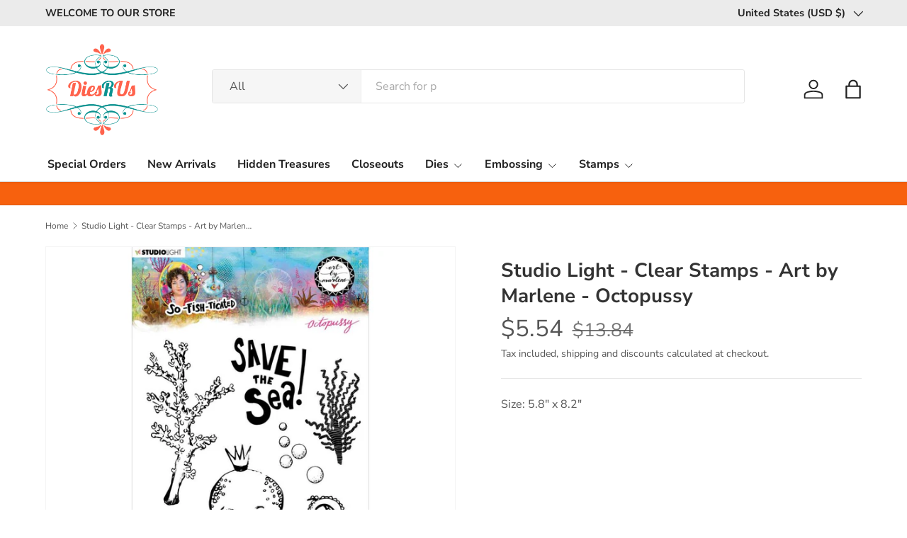

--- FILE ---
content_type: text/css
request_url: https://www.diesrus.com/cdn/shop/t/8/assets/cart-items.css?v=10866608773905452351746626273
body_size: 945
content:
.free-shipping__notice{margin-bottom:0}.free-shipping-container{margin:calc(6 * var(--space-unit) * -1) 0;padding:calc(8 * var(--space-unit))}.free-shipping-container.color-scheme{--btn-bg-color: var(--heading-color);margin-bottom:calc(6 * var(--space-unit));padding:calc(6 * var(--space-unit)) calc(8 * var(--space-unit))}cart-drawer .free-shipping-container{margin:calc(var(--gutter) * -1) calc(var(--gutter) * -1) 0}.cart .free-shipping-container:not(.color-scheme){margin:0 0 calc(12 * var(--space-unit));padding:0}.free-shipping-notice__heading{font-size:.96em}.free-shipping-notice__bar{height:8px;border-radius:var(--btn-border-radius);background-color:rgba(var(--text-color)/.2)}.free-shipping-notice__bar:after{content:"";display:block;width:var(--progress);height:100%;transition:width .3s ease-out;border-radius:var(--btn-border-radius);background-color:rgb(var(--btn-bg-color))}cart-items{position:relative}.cart-items tr:not(:last-child){border-bottom:1px solid rgba(var(--text-color)/.15)}.cart-items td{border:0;vertical-align:top}.cart-item{grid-template-columns:80px auto;padding:2.4rem 0;transition:opacity .4s,transform .4s}.drawer--cart .cart-item{padding:2rem 0}.pointer-events-none .cart-item{opacity:.3}.cart-item:first-child{padding-top:0}.cart-item .price__current{font-size:1em}.cart-item .price__was{font-size:.8em}.cart-item .backorder{margin-top:calc(2 * var(--space-unit));font-size:.88em}.cart-item--out{transform:translate3d(60px,0,0);opacity:0}.cart-item__image{grid-column:1/2;grid-row:1/4;padding:0}.cart-item__image img{width:100%;height:auto;max-height:200px;object-fit:contain}.cart-item__info .unit-price{line-height:1.2em}.cart-item__details,.cart-item__qty,.cart-item__total{grid-column:2/3;padding:0}.drawer--cart .cart-item__qty{--input-bg-color: var(--drawer-bg-color);--input-text-color: var(--drawer-text-color)}.cart-item__qty quantity-input{margin-inline-end:calc(2 * var(--space-unit))}.cart-item__total{padding-top:calc(3 * var(--space-unit))}.cc-main-cart .cart-item__total .font-bold,.cc-main-cart .cart-item__total strong{font-weight:400}.cc-main-cart .cart-item__total .price__current{font-size:1.1em}.cc-main-cart .cart-item__total .price__was{font-size:.9em}.cart-item__loader{position:absolute;z-index:1;top:50%;left:50%;margin-top:-20px}.cart-item__loader.is-loading{width:20px;margin-inline-start:calc(6 * var(--space-unit))}.cart-item__remove{transition:color .3s}.cart-item__remove path{transform-origin:50% 55%;transition:transform .2s}.cart-item__remove:hover{color:rgb(var(--link-color-og))}.cart-item__remove:hover path:nth-child(2){transform:scaleX(-1)}.cart:has([data-empty=true]) .cart__shipping-calculator,.cart:has([data-empty=true]) .cart__announcement{display:none}.cart__announcement a{color:currentColor}.cart:has([data-empty=true]) .cart__items hr{display:none}.dynamic-cart-btns shopify-accelerated-checkout-cart{--shopify-accelerated-checkout-button-block-size: 45px;--shopify-accelerated-checkout-button-inline-size: 45px;--shopify-accelerated-checkout-button-border-radius: var(--btn-border-radius, 0);--shopify-accelerated-checkout-button-box-shadow: none;--shopify-accelerated-checkout-inline-alignment: start;--wallet-button-container-margin-vertical: 0;--shopify-accelerated-checkout-row-gap: 8px;--shopify-accelerated-checkout-skeleton-background-color: rgba(0, 0, 0, 0);--shopify-accelerated-checkout-skeleton-animation-opacity-start: 0;--shopify-accelerated-checkout-skeleton-animation-opacity-end: 0;--shopify-accelerated-checkout-skeleton-animation-duration: 0s}.cart-recommendations .price__current,.cart-drawer__promoted-products .price__current{font-size:1em;white-space:normal}.cart-recommendations .price__was,.cart-recommendations .price__from,.cart-drawer__promoted-products .price__was,.cart-drawer__promoted-products .price__from{font-size:.85em}.cart-recommendations .slider-nav,.cart-drawer__promoted-products .slider-nav{right:0}.cart-recommendations .slider .slider__grid,.cart-drawer__promoted-products .slider .slider__grid{width:100%}.quick-order-list__head{grid-template-columns:auto 100px;border:0}.quick-order-list__head th{padding:0 0 1em;border:0}tfoot .quick-order-list__foot{border:0}tfoot .quick-order-list__foot td{box-shadow:inset 0 1px rgba(var(--text-color)/.15)}tfoot .quick-order-list__foot--sticky,.quick-add-drawer .quick-order-list__foot{position:-webkit-sticky;position:sticky;z-index:1;bottom:0;background-color:rgba(var(--bg-color))}.quick-add-drawer .quick-order-list__foot{bottom:calc(6 * var(--space-unit) * -1)}.quick-order-list__foot th{border:0}.quick-order-item{grid-template-columns:66px auto auto!important}.quick-order-item:last-child{border-bottom:0}.qo-sale-prices .cart-item__total:has(.price__was) .price__current{color:rgb(var(--sale-price-color))}.cart-item__info:has(.qol__sku){padding-top:0}.qol__sku{margin-bottom:.5em}.qol__label,.qol__variant-label{margin:0 0 calc(2 * var(--space-unit));font-size:.88em;font-weight:700;text-align:start}.qol__value,.qol__variant-value{font-size:.88em;font-weight:400;text-align:start}@media (min-width: 600px) and (max-width: 767px){.quick-order-list__foot--sticky{bottom:-50px!important}}@media (min-width: 768px){.quick-order-item--no-images .cart-item__details,.quick-order-item--no-images .cart-item__qty{grid-column:1/3}}.quick-order-item--no-images{grid-template-columns:0 auto auto!important}.quick-add__quick-order-list{margin-right:calc(6 * var(--space-unit) * -1);margin-left:calc(6 * var(--space-unit) * -1)}.quick-add__quick-order-list tr{margin-right:calc(6 * var(--space-unit));margin-left:calc(6 * var(--space-unit))}.cart-total-discount{color:rgb(var(--cart-savings-color))}@media (max-width: 768.98px){.free-shipping-container.color-scheme{padding:calc(6 * var(--space-unit))}}@media (min-width: 750px){.dynamic-cart-btns>.dynamic-checkout__content>div{margin-top:calc(2 * var(--space-unit))}.cart-recommendations .slider__grid{--column-gap: 20px}}@media (min-width: 768px){.cart__title{padding-bottom:calc(2 * var(--space-unit));line-height:1em}.cart-item{grid-template-columns:96px 240px auto auto}.cc-main-cart .cart-item{grid-template-columns:96px 1fr auto}.cart-item__details,.cart-item__qty{grid-column:2/3}.cart-item__details{padding-inline-end:calc(5 * var(--space-unit))}cart-drawer .cart-item__details{padding-inline-end:0}.cart-item__total{grid-column:3/4;grid-row:1/4;padding-top:0;text-align:end}.cart-item__total .price__current{padding-inline-end:0}.cart-item__qty{grid-row:3/4;margin-top:0}cart-drawer .free-shipping-container{margin:calc(6 * var(--space-unit) * -1) calc(6 * var(--space-unit) * -1) 0}}@media (min-width: 1280px){.cc-main-cart .cart-item__image,.cc-main-cart .cart-item__details,.cc-main-cart .cart-item__qty,.cc-main-cart .cart-item__total{grid-column:auto;grid-row:auto}.cc-main-cart .cart-item__qty>.flex{justify-content:flex-start;margin-top:0}.cc-main-cart .cart-item__qty>.alert{max-width:165px}.cart-item{grid-template-columns:96px 1fr 0fr 0fr}.cc-main-cart .cart-item{grid-template-columns:96px 1fr auto 90px}}
/*# sourceMappingURL=/cdn/shop/t/8/assets/cart-items.css.map?v=10866608773905452351746626273 */
